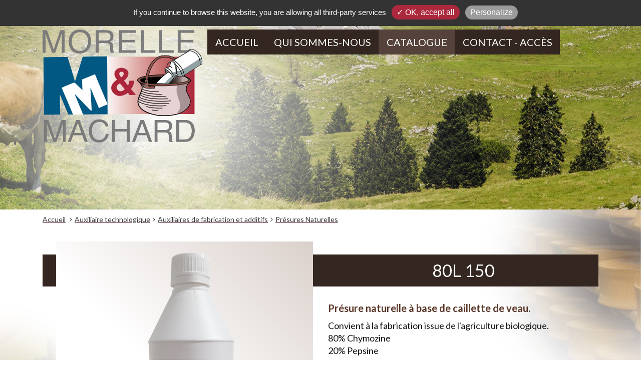

--- FILE ---
content_type: text/css
request_url: https://www.morelle-machard.fr/modules/photoswipe/photoswipe.namespaced.min.css
body_size: 771
content:
/* PhotoSwipe main CSS by Dmitry Semenov | photoswipe.com | MIT license */.contenu .pswp{display:none;position:absolute;width:100%;height:100%;left:0;top:0;overflow:hidden;-ms-touch-action:none;touch-action:none;z-index:1500;-webkit-text-size-adjust:100%;-webkit-backface-visibility:hidden;outline:none}.contenu .pswp *{-webkit-box-sizing:border-box;box-sizing:border-box}.contenu .pswp img{max-width:none}.contenu .pswp--animate_opacity{opacity:.001;will-change:opacity;-webkit-transition:opacity 333ms cubic-bezier(0.4,0,0.22,1);transition:opacity 333ms cubic-bezier(0.4,0,0.22,1)}.contenu .pswp--open{display:block}.contenu .pswp--zoom-allowed .pswp__img{cursor:-webkit-zoom-in;cursor:-moz-zoom-in;cursor:zoom-in}.contenu .pswp--zoomed-in .pswp__img{cursor:-webkit-grab;cursor:-moz-grab;cursor:grab}.contenu .pswp--dragging .pswp__img{cursor:-webkit-grabbing;cursor:-moz-grabbing;cursor:grabbing}.contenu .pswp__bg{position:absolute;left:0;top:0;width:100%;height:100%;background:#000;opacity:0;-webkit-backface-visibility:hidden;will-change:opacity}.contenu .pswp__scroll-wrap{position:absolute;left:0;top:0;width:100%;height:100%;overflow:hidden}.contenu .pswp__container,.contenu .pswp__zoom-wrap{-ms-touch-action:none;touch-action:none;position:absolute;left:0;right:0;top:0;bottom:0}.contenu .pswp__container,.contenu .pswp__img{-webkit-user-select:none;-moz-user-select:none;-ms-user-select:none;user-select:none;-webkit-tap-highlight-color:transparent;-webkit-touch-callout:none}.contenu .pswp__zoom-wrap{position:absolute;width:100%;-webkit-transform-origin:left top;-ms-transform-origin:left top;transform-origin:left top;-webkit-transition:-webkit-transform 333ms cubic-bezier(0.4,0,0.22,1);transition:transform 333ms cubic-bezier(0.4,0,0.22,1)}.contenu .pswp__bg{will-change:opacity;-webkit-transition:opacity 333ms cubic-bezier(0.4,0,0.22,1);transition:opacity 333ms cubic-bezier(0.4,0,0.22,1)}.contenu .pswp--animated-in .pswp__bg,.contenu .pswp--animated-in .pswp__zoom-wrap{-webkit-transition:none;transition:none}.contenu .pswp__container,.contenu .pswp__zoom-wrap{-webkit-backface-visibility:hidden}.contenu .pswp__item{position:absolute;left:0;right:0;top:0;bottom:0;overflow:hidden}.contenu .pswp__img{position:absolute;width:auto;height:auto;top:0;left:0}.contenu .pswp__img--placeholder{-webkit-backface-visibility:hidden}.contenu .pswp__img--placeholder--blank{background:#222}.contenu .pswp--ie .pswp__img{width:100%!important;height:auto!important;left:0;top:0}.contenu .pswp__error-msg{position:absolute;left:0;top:50%;width:100%;text-align:center;font-size:14px;line-height:16px;margin-top:-8px;color:#CCC}.contenu .pswp__error-msg a{color:#CCC;text-decoration:underline}.contenu .pswp button{border:0 none}.contenu .pswp__caption__center{color:#fff!important}.contenu .pswp__caption__center a{color:#fff!important;text-decoration:underline!important}.contenu .pswp__caption__center a:hover{text-decoration:none!important}.contenu .pswp__obfuscator {position: absolute;left:0;right:0;top:0;bottom:0;background: url(/img/blank.gif);background-size: 100% 100%;}

--- FILE ---
content_type: application/javascript
request_url: https://www.morelle-machard.fr/modules/bootstrap-image-gallery/js/bootstrap-image-gallery.min.js
body_size: 447
content:
!function(t){"use strict";"function"==typeof define&&define.amd?define(["jquery","./blueimp-gallery"],t):t(window.jQuery,window.blueimp.Gallery)}(function(t,o){"use strict";t.extend(o.prototype.options,{useBootstrapModal:!0});var e=o.prototype.close,n=o.prototype.imageFactory,i=o.prototype.videoFactory,r=o.prototype.textFactory;t.extend(o.prototype,{modalFactory:function(t,o,e,n){if(!this.options.useBootstrapModal||e)return n.call(this,t,o,e);var i=this,r=this.container.children(".modal"),a=r.clone().show().on("click",function(t){(t.target===a[0]||t.target===a.children()[0])&&(t.preventDefault(),t.stopPropagation(),i.close())}),c=n.call(this,t,function(t){o({type:t.type,target:a[0]}),a.addClass("in")},e);return a.find(".modal-title").text(c.title||String.fromCharCode(160)),a.find(".modal-body").append(c),a[0]},imageFactory:function(t,o,e){return this.modalFactory(t,o,e,n)},videoFactory:function(t,o,e){return this.modalFactory(t,o,e,i)},textFactory:function(t,o,e){return this.modalFactory(t,o,e,r)},close:function(){this.container.find(".modal").removeClass("in"),e.call(this)}})});
//# sourceMappingURL=bootstrap-image-gallery.min.js.map

--- FILE ---
content_type: application/javascript
request_url: https://www.morelle-machard.fr/gabarits/fr/pages/eshop/js/scripts-ecommerce.js
body_size: 1312
content:
	$(window).bind("load resize",function() {

		$('.catalogue-liste .row').each(function () {
			$(this).find(".produit_titre").css("height","auto");
			$(this).find(".produit_photo").css("height","auto");
			$(this).find(".produit_accroche").css("height","auto");
			$(this).find(".produit_bouton").css("height","auto");
		});

		//if ( wFen >= 480 ) {
			$('.catalogue-liste .row').each(function () {
				SameHeight($(this).find(".produit_titre"));
				SameHeight($(this).find(".produit_photo"));
				SameHeight($(this).find(".produit_accroche"));
				SameHeight($(this).find(".produit_bouton"));
			});
		//}
		/*
		$(".catalogue-liste .col-lg-3").css("height","auto");
		if ( wFen >= 480 ) {
			$('.catalogue-liste .row').each(function () {
				SameHeight($(this).find(".col-lg-3"));
			});
		}
		*/

		if ( $("#produit_fiche_photo").length==0 ) {
			$("#produit_fiche_descriptif").css("padding-left","0");
		}

		$("#catalogue-fiche .vignettes").height("auto");
		SameHeight("#catalogue-fiche .vignettes");
		
	});
	
	$(document).ready(function() {
		
		$(".produits_liste_lien").click(function() {window.location.href=$(this).attr("rel");});

		/*
		$(".produit_fiche_bouton").fancybox({
				openEffect  : 'none',
				closeEffect : 'none',
				autoSize		: 'true',
				title				: null
		});
		*/
		
	});

	function AjouterAuPanier(cle) {
		
		var categorie 						= $("#form_panier #categorie").val();
		var sous_reference 				= $("#form_panier #sous_reference").val();
		var quantite 			 				= $("#form_panier #quantite").val();

		var modalites_predefinies = '';

		var ok = true;
		var messageErreur = "";

		$("#form_panier").find("div.declinaison").each(function (i) {
			var modalites_predefinies_value = $(this).find("input[type='radio']:checked").val();
			if($(this).find("input[type='radio']:checked").length==0) {
				ok = false;
			} else {
				if(modalites_predefinies!="") modalites_predefinies += " - ";
				modalites_predefinies += modalites_predefinies_value;
			}
		});
		
		if (ok==false) {
			alert("Merci de finaliser votre choix (couleur, taille...)");
		}

		if ( ok ) {

			$.ajax({
				url: '/gabarits/fr/pages/eshop/ajax/panier-update.php',
				data: 'categorie='+categorie+'&cle='+cle+'&sous_reference='+sous_reference+'&quantite='+quantite+'&modalites_predefinies='+modalites_predefinies,
				type: 'post',
				cache: false,
				dataType: 'html',
				success: function (msg) {
					$('#icone_cart_nb').text(msg);
					/*
					$.notify({
						title: '<strong>L\'article a été ajouté au panier</strong>',
						message: '<a href="javascript:$.notifyClose();" class="btn-defaut">Continuer vos achats</a>&nbsp;<a href="/mon-panier.htm" class="btn-defaut">Voir le panier</a>'
					},{
						type: "ecommerce",
						delay: 0,
						placement: {
							from: "top",
							align: "center"
						}
					});
					*/

					bootbox.dialog({
						title: 'Ma sélection',
						message: '<center><br /><strong>L\'article a été ajouté au devis</strong><br /><br /><a href="javascript:bootbox.hideAll();void(0);" class="btn-defaut mtb10 mlr20">Continuer votre sélection</a> <a href="/mon-panier.htm" class="btn-defaut mtb10 mlr20">Voir le devis</a></center>'
						/*
						,
						buttons: {
							"continuer": {
								label: "Continuer vos achats",
								className: "btn-defaut",
								callback: function() {
									bootbox.hideAll();
								}
							},
							"panier": {
								label: "Voir le panier",
								className: "btn-defaut",
								callback: function() {
									Example.show("great success");
								}
							}
						}
						*/
					});					
				}
			});			

		} else { 
		}

	}

	function ErreurPanierCustom() {
		bootbox.dialog({
			title: 'Mon panier',
			message: '<center><br />Vous devez indiquer l\'épaisseur du verre, la forme et les dimensions de votre article.<br /><br /><a href="javascript:bootbox.hideAll();void(0);" class="btn-defaut mtb10 mlr20">Fermer</a></center>'
		});					
		return;
	}

